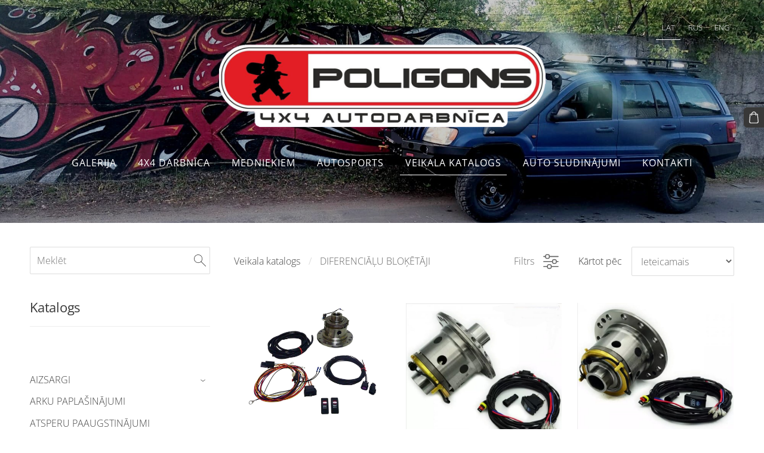

--- FILE ---
content_type: text/html; charset=UTF-8
request_url: https://www.poligons.lv/veikals/params/category/97000/
body_size: 8280
content:
<!doctype html>

<html lang="lv">

    <head>

        <title>DIFERENCIĀĻU BLOĶĒTĀJI - Veikala katalogs - 4x4shop</title>


    <link rel="canonical" href="https://www.poligons.lv/veikals/params/category/97000/">




        <meta charset="utf-8" />
        <meta name="viewport" content="width=device-width,initial-scale=1.0,maximum-scale=1.0" />

        <link href="https://dss4hwpyv4qfp.cloudfront.net/designs/_shared/fonts/?family=Open+Sans:300,regular,500,600,700&subset=latin,latin-ext,cyrillic" rel="stylesheet" type="text/css" />
        <link rel="stylesheet" href="https://dss4hwpyv4qfp.cloudfront.net/designs/_shared/css/layout-shared.css?v=2.573" type="text/css" />
        <link rel="stylesheet" href="https://dss4hwpyv4qfp.cloudfront.net/designs/_shared/css/legacy-v1.css?v=2.573" type="text/css" />
        <link rel="stylesheet" href="https://dss4hwpyv4qfp.cloudfront.net/designs/panoramic/css/layout.css?v=2.573" type="text/css" />
        <link rel="stylesheet" href="https://dss4hwpyv4qfp.cloudfront.net/designs/panoramic/css/editable.css?v=2.573" type="text/css" />

        <link href="/favicon.png?1" rel="shortcut icon">
<link href="/favicon.png?1" rel="apple-touch-icon">        
            <link rel="stylesheet" href="https://dss4hwpyv4qfp.cloudfront.net/libs/js/fancybox3/jquery.fancybox.min.css?v=2.573" type="text/css" />
                <script src="https://dss4hwpyv4qfp.cloudfront.net/libs/js/jquery/2.2.4/jquery.min.js" ></script>
            <script src="https://dss4hwpyv4qfp.cloudfront.net/libs/js/fancybox3/jquery.fancybox.min.js?v=2.573" defer></script>
            <script src="https://dss4hwpyv4qfp.cloudfront.net/libs/js/bannerplay/jquery.bannerplay.js?v=2.573" defer></script>
            <script src="https://dss4hwpyv4qfp.cloudfront.net/libs/js/responsivevideos/jquery.responsivevideos.js?v=2.573" defer></script>
            <script src="https://dss4hwpyv4qfp.cloudfront.net/designs/_shared/js/bookings.js?v=2.573" defer></script>
            <script src="https://dss4hwpyv4qfp.cloudfront.net/designs/_shared/js/designfx.js?v=2.573" defer></script>
            <script src="https://dss4hwpyv4qfp.cloudfront.net/libs/js/mozlive.js?v=2.573" ></script>
            <script>var FRONTEND_CDN = 'https://dss4hwpyv4qfp.cloudfront.net';</script>


    
    

    <script src="https://dss4hwpyv4qfp.cloudfront.net/m/localize/menu/lv/?v=2.573" defer></script>
<script src="https://dss4hwpyv4qfp.cloudfront.net/m/localize/cart/lv/?v=2.573" defer></script>
<script src="https://dss4hwpyv4qfp.cloudfront.net/libs/js/component/cart.js?v=2.573" defer></script>
<script src="https://dss4hwpyv4qfp.cloudfront.net/libs/js/component/filter.js?v=2.573" defer></script>

            <script>
                var mozPageMozApi = {"language":"lv","page":"veikals"}
            </script>
            

            <script>
                var mozCatalogUser = {
                    isLoggedIn: 0
                }
            </script>
            


<script>
    function isSmallTouchDevice() {
        return (('ontouchstart' in window) && (window.matchMedia("(max-width: 750px), (max-height: 500px)").matches));
    }
    if (isSmallTouchDevice()) {
        document.documentElement.classList.add('mobile-header');
    }
</script>

    <!-- Facebook Pixel Code -->
    <script>
        if (typeof fbq === "undefined") {
            !function(f,b,e,v,n,t,s)
            {if(f.fbq)return;n=f.fbq=function(){n.callMethod?
                n.callMethod.apply(n,arguments):n.queue.push(arguments)};
                if(!f._fbq)f._fbq=n;n.push=n;n.loaded=!0;n.version='2.0';n.agent='plmozello';
                n.queue=[];t=b.createElement(e);t.async=!0;
                t.src=v;s=b.getElementsByTagName(e)[0];
                s.parentNode.insertBefore(t,s)}(window, document,'script',
                'https://connect.facebook.net/en_US/fbevents.js');
            if (window.mozCookieNotificationUsed) {
                fbq('consent', window.mozAllowMarketingCookies ? 'grant' : 'revoke');
            }
            fbq('init', '816422402407473');
            fbq('track', 'PageView');
        }
    </script>
    <!-- End Facebook Pixel Code -->


        <style class="customizer">
                                                                            #title .mz_wysiwyg, .bigbar-h1 .mz_wysiwyg, .bigbar-h2 .mz_wysiwyg { color :  #ffffff  }
                                                                                                                            #menu > ul > li > a, #menu ul li > a:hover, #menu ul li.selected > a { color :  #ffffff  }
                                                                            #menu > ul > li.selected > a, #menu > ul > li > a:hover { border-color :  #ffffff  }
                                                                                                                            #submenubox { background-color :  #eeeeee  }
                                                                                                                            #submenu a { color :  #999999  }
                                                                                                                            #submenu li:hover > a, #submenu li.selected > a { background-color :  #666666  }
                                                                                                                            #submenu li:hover > a, #submenu li.selected > a { color :  #ffffff  }
                                                                                                                            #languages li > a, #languages li.selected > a, #languages li > a:hover { color :  #ffffff  }
                                                                            #languages li.selected > a, #languages li > a:hover { border-color :  #ffffff  }
                                                                                                                            a, .mz_editable a { color :  #424242  }
                                                                                                                            a:hover, .mz_editable a:hover { color :  #999999  }
                                                                                                                                                .moze-form .moze-formbutton:hover, .moze-button:hover, .moze-button-large:hover { background-color :  #000000  }
                                                                            .moze-button-large.btn-alt-light:hover { border-color :  #000000  }
                                                                            .moze-button-large.btn-white:hover, .moze-button.btn-alt:hover, .moze-button-large.btn-alt:hover { color :  #000000  }
                                                                                                                            #bigbar-colorizer { background-color :  rgba(0, 0, 0, 0.21)  }
                                                                                                                                                                                        .section-bg-1 { background-color :  #000000  }
                                                                                                                            .section-bg-2 { background-color :  #7ea8be  }
                                                                                                                            .section-bg-3 { background-color :  #28536b  }
                                                                                                                            body { background-color :  #ffffff  }
                                                                                                                            #bottom .mz_wysiwyg { color :  #999999  }
                                                                                                                            #bottom a { color :  #666666  }
                                                                            #bottom .mz_social a { fill :  #666666  }
                                                                                                                            #bottom a:hover { color :  #999999  }
                                                                                                                                                                                                                                                                                                                                                                                                            
        @media (forced-colors: active) {
            :root { --color-header :  Canvas  }
            :root { --color-title :  CanvasText  }
            :root { --color-menu-text :  LinkText  }
            :root { --color-menu-text-selected :  CanvasText  }
            :root { --color-menu-accent :  CanvasText  }
            :root { --color-submenu :  Canvas  }
            :root { --color-submenu-text :  LinkText  }
            :root { --color-submenu-text-selected :  CanvasText  }
            :root { --color-submenu-accent :  CanvasText  }
            :root { --color-link :  LinkText  }
            :root { --color-button :  ButtonFace  }
            :root { --color-button-text :  ButtonText  }
            :root { --color-button-hover :  ButtonFace  }
            :root { --color-button-text-hover :  ButtonText  }
            :root { --color-sidemenu-text :  LinkText  }
            :root { --color-sidemenu-text-hover :  CanvasText  }
            :root { --color-h1 :  CanvasText  }
            :root { --color-h2 :  CanvasText  }
            :root { --color-h3 :  CanvasText  }
            :root { --color-text :  CanvasText  }
            :root { --color-text-strong :  CanvasText  }
            :root { --color-price :  CanvasText  }
            :root { --color-text-highlight :  Canvas  }
            :root { --color-text-border :  CanvasText  }
            :root { --color-background :  Canvas  }
            :root { --color-section-bg-1 :  Canvas  }
            :root { --color-section-bg-2 :  Canvas  }
            :root { --color-section-bg-3 :  Canvas  }
            :root { --color-footer :  Canvas  }
            :root { --color-footer-text :  CanvasText  }
            :root { --color-footer-link :  LinkText  }
            :root { --color-footer-link-hover :  CanvasText  }
            :root { --color-text-1 :  CanvasText  }
            :root { --color-text-1-highlight :  Canvas  }
            :root { --color-text-1-button :  ButtonFace  }
            :root { --color-text-1-button-text :  ButtonText  }
        }

    </style>
    <style class="customizer-fonts">
                                                                                                                                                                                                                                                                                                                                                                                                                                                                                                                                    body, .mz_editable {
                                                                                font-family : 'Open Sans', Arial, Helvetica, sans-serif;
                                                                                                            font-weight : 300;
                                                                        }
                                                                                                                            #title .mz_wysiwyg {
                                                                                font-family : 'Open Sans', Arial, Helvetica, sans-serif;
                                                                                                            font-weight : 400;
                                                                                                            letter-spacing : -1px;
                                                                        }
                                                                                                                            .mz_editable h1, .mz_editable h1.moze-megatitle {
                                                                                font-family : 'Open Sans', Arial, Helvetica, sans-serif;
                                                                                                            font-weight : normal;
                                                                                                            letter-spacing : -.02em;
                                                                        }
                                                                                                                            .mz_editable h2, .sidebox h2 {
                                                                                font-family : 'Open Sans', Arial, Helvetica, sans-serif;
                                                                                                            font-weight : normal;
                                                                                                            letter-spacing : -.01em;
                                                                        }
                                                                            #sidebar h2 {
                                                                                font-family : 'Open Sans', Arial, Helvetica, sans-serif;
                                                                                                            font-weight : normal;
                                                                                                            letter-spacing : -.01em;
                                                                        }
                                                                                                                            .mz_editable h3 {
                                                                                font-family : 'Open Sans', Arial, Helvetica, sans-serif;
                                                                                                            font-weight : normal;
                                                                        }
                                                                                                                            .bigbar-h1 .mz_wysiwyg {
                                                                                font-family : 'Open Sans', Arial, Helvetica, sans-serif;
                                                                                                            font-weight : 500;
                                                                                                            letter-spacing : -1px;
                                                                        }
                                                        @media screen and (max-width: 750px) {                     .bigbar-h1 .mz_wysiwyg {
                                                                                font-family : 'Open Sans', Arial, Helvetica, sans-serif;
                                                                                                            font-weight : 500;
                                                                                                            letter-spacing : -1px;
                                                                        }
                     }                                                                                                         .bigbar-h2 .mz_wysiwyg {
                                                                                font-family : 'Open Sans', Arial, Helvetica, sans-serif;
                                                                                                            font-weight : 300;
                                                                        }
                                                        @media screen and (max-width: 750px) {                     .bigbar-h2 .mz_wysiwyg {
                                                                                font-family : 'Open Sans', Arial, Helvetica, sans-serif;
                                                                                                            font-weight : 300;
                                                                        }
                     }                                                                                                         .moze-form input, .moze-form select, .moze-form textarea {
                                                                                font-family : 'Open Sans', Arial, Helvetica, sans-serif;
                                                                                                            font-weight : 300;
                                                                        }
                                                                                                                                                .mz_editable .moze-blockquote {
                                                                                font-family : Georgia, serif;
                                                                        }
                                                                                                                                                #menu ul li a {
                                                                                font-family : 'Open Sans', Arial, Helvetica, sans-serif;
                                                                        }
                                                                                                                            #menu > ul > li > a {
                                                                                font-weight : normal;
                                                                                                            letter-spacing : 1px;
                                                                                                            text-transform : uppercase;
                                                                        }
                                                                                                                            #languages li > a {
                                                                                font-family : 'Open Sans', Arial, Helvetica, sans-serif;
                                                                        }
                                                                                                                        </style>

    

    


        <script src="https://dss4hwpyv4qfp.cloudfront.net/designs/_shared/js/legacy-v1.js?v=2.573"></script>

    </head>

    <body class="transparent-header footer-classic                                    " lang="lv">

        
        <div id="wrap">

            <header id="top" class="over-bigbar legacy-sticky-menu ">
                                    <div  class="mz_component mz_banner">            <div class="moze-banner slide" style="background-image: url('https://site-564432.mozfiles.com/files/564432/banners/12528229/361569927_728421399294426_5540221302364390052_n.jpg?1981896'); background-position: 60% 50%" data-pid="1981896"></div>
    

<a class="moze-banner-slide-left" href="javascript:void(0);"></a>
<a class="moze-banner-slide-right" href="javascript:void(0);"></a>

</div>
                                <div id="bigbar-colorizer"></div>
                <div id="header" class="moze-banner-overlay">
                    <div id="header-side">
                        <div  class="mz_component mz_lngselect" id="languages">    <button class="menu-icon" href="javascript:;" aria-label="Valodas izvēle" aria-haspopup="true" aria-controls="languages-menu"><svg xmlns="http://www.w3.org/2000/svg"></svg>&nbsp;LAT</button>
    <ul id="languages-menu" role="menu">
                    <li  class="selected" role="none">
                <a href="/" hreflang="lv" role="menuitem" aria-label="Latviešu" aria-current="true">LAT</a>
            </li>
                    <li  role="none">
                <a href="/katalog/" hreflang="ru" role="menuitem" aria-label="Русский" >RUS</a>
            </li>
                    <li  role="none">
                <a href="/home-1/" hreflang="en" role="menuitem" aria-label="English" >ENG</a>
            </li>
            </ul>
    </div>
                    </div>
                                            <div id="title"><a href="/"><div class="mz_component mz_wysiwyg mz_editable">    <div class="moze-wysiwyg-editor" >
                    <img src="https://site-564432.mozfiles.com/files/564432/Poligons_logo.png?1692879454" style="width: 549px;">
            </div>
</div></a></div>
                                    </div>
                <div id="bigbar-overlay">
                                        <div  class="mz_component mz_menu" id="menu">
            <ul role="menu">
                <li role="none"><a href="/"  role="menuitem" >Galerija</a>
                                    </li>
                        <li role="none"><a href="/4x4-darbnica/"  role="menuitem" >4x4 DARBNĪCA</a>
                                    </li>
                        <li role="none"><a href="/page/"  role="menuitem" >MEDNIEKIEM</a>
                                    </li>
                        <li role="none"><a href="/page-1/"  role="menuitem" >Autosports</a>
                                    </li>
                        <li class="selected" role="none"><a href="/veikals/"  role="menuitem"  aria-current="true">Veikala katalogs</a>
                                    </li>
                        <li role="none"><a href="/sludinajumi/"  role="menuitem" >Auto sludinājumi</a>
                                    </li>
                        <li role="none"><a href="/kontakti/"  role="menuitem" >Kontakti</a>
                                </li></ul>
            
</div>
                                    </div>
            </header>

                <div id="submenubox"><nav  class="mz_component mz_menu mz_catalogmenu is-alternate" id="submenu" aria-label="Produktu kategorijas"><button id="submenu-opener" class="clearbutton"><span>&nbsp;</span></button>

</nav></div>
            

    

<div>
    <main id="catalog" class="section section-customizable section-text-color-none">
        <div class="mz_overlay_bar mz_catalog_customize"></div>
        <div class="container">
            <div id="sidebar-wrap"
                 class="sidebar-reverse"                             >
                                <div id="sidebar">
                    <div  class="mz_component mz_catalogsearchbox mz_editable sidebox">    <form action="/veikals/" class="moze-form moze-catalog-searchbox-form" method="post" style="position: relative; margin-top: 0" role="search">
        <input class="search-query" type="text" value="" placeholder="Meklēt" aria-label="Meklēt">
        <button class="search-btn clearbutton" aria-label="Meklēt"></button>
    </form></div>
                    <nav  class="mz_component mz_catalogcategories sidebox" data-name="maincatalogcategories" data-type="catalogcategories" aria-labelledby="catalog-categories-heading">
            <h2 id="catalog-categories-heading">Katalogs</h2>
    


            <ul role="menu" class="asidemenu collapsible">
                                                <li role="none" >
                        <a href="/veikals/params/category/all/" role="menuitem" ></a>
                    </li>
                                                    <li role="none" >
                        <a href="/veikals/params/category/featured/" role="menuitem" ></a>
                    </li>
                                    <li role="none" >
        <a href="/veikals/params/category/97005/" role="menuitem" >AIZSARGI</a>
                    <ul role="menu" >
                    <li role="none" >
        <a href="/veikals/category/97005/dodge/" role="menuitem" >Dodge</a>
                                </li>
                <li role="none" >
        <a href="/veikals/category/97005/ford/" role="menuitem" >Ford</a>
                                </li>
                <li role="none" >
        <a href="/veikals/category/97005/land-rover/" role="menuitem" >Land Rover</a>
                                </li>
                <li role="none" >
        <a href="/veikals/category/97005/mersedes/" role="menuitem" >Mercedes</a>
                                </li>
                <li role="none" >
        <a href="/veikals/category/97005/mitsubishi/" role="menuitem" >Mitsubishi</a>
                                </li>
                <li role="none" >
        <a href="/veikals/category/97005/nissan/" role="menuitem" >Nissan</a>
                                </li>
                <li role="none" >
        <a href="/veikals/category/97005/suzuki/" role="menuitem" >Suzuki</a>
                                </li>
                <li role="none" >
        <a href="/veikals/category/97005/toyota/" role="menuitem" >Toyota</a>
                                </li>
                <li role="none" >
        <a href="/veikals/category/97005/vw/" role="menuitem" >VW</a>
                                </li>
                            </ul></li>
                            <li role="none" >
        <a href="/veikals/params/category/97027/" role="menuitem" >ARKU PAPLAŠINĀJUMI</a>
                                </li>
                <li role="none" >
        <a href="/veikals/params/category/97025/" role="menuitem" >ATSPERU PAAUGSTINĀJUMI</a>
                                </li>
                <li role="none" >
        <a href="/veikals/params/category/96998/" role="menuitem" >BUFERI</a>
                                </li>
                <li role="none"  class="selected">
        <a href="/veikals/params/category/97000/" role="menuitem" aria-current="true">DIFERENCIĀĻU BLOĶĒTĀJI</a>
                                </li>
                <li role="none" >
        <a href="/veikals/params/category/97004/" role="menuitem" >DOMKRATI</a>
                                </li>
                <li role="none" >
        <a href="/veikals/params/category/97068/" role="menuitem" >ELEKTRO PRECES</a>
                                </li>
                <li role="none" >
        <a href="/veikals/params/category/97064/" role="menuitem" >HABI</a>
                                </li>
                <li role="none" >
        <a href="/veikals/params/category/96997/" role="menuitem" >JUMTA BAGĀŽNIEKI</a>
                                </li>
                <li role="none" >
        <a href="/veikals/params/category/97011/" role="menuitem" >KOMPRESORI</a>
                                </li>
                <li role="none" >
        <a href="/veikals/params/category/97023/" role="menuitem" >PIEKARE</a>
                                </li>
                <li role="none" >
        <a href="/veikals/params/category/98638/" role="menuitem" >POLIURETANA BUKSES</a>
                    <ul role="menu" >
                    <li role="none" >
        <a href="/veikals/params/category/98642/" role="menuitem" >POLIURETĀNA BUKSES</a>
                                </li>
                <li role="none" >
        <a href="/veikals/params/category/97024/" role="menuitem" >JEEP</a>
                                </li>
                <li role="none" >
        <a href="/veikals/params/category/98909/" role="menuitem" >Land Rover</a>
                                </li>
                <li role="none" >
        <a href="/veikals/params/category/98902/" role="menuitem" >MITSUBISHI</a>
                                </li>
                <li role="none" >
        <a href="/veikals/params/category/98641/" role="menuitem" >Nissan</a>
                                </li>
                <li role="none" >
        <a href="/veikals/params/category/98895/" role="menuitem" >TOYOTA</a>
                                </li>
                            </ul></li>
                            <li role="none" >
        <a href="/veikals/params/category/97066/" role="menuitem" >RIEPAS</a>
                                </li>
                <li role="none" >
        <a href="/veikals/category/troses/" role="menuitem" >SINTĒTISKĀS TROSES</a>
                                </li>
                <li role="none" >
        <a href="/veikals/category/slieksni/" role="menuitem" >SLIEKŠŅI</a>
                                </li>
                <li role="none" >
        <a href="/veikals/params/category/97001/" role="menuitem" >STIPRINĀJUMI</a>
                                </li>
                <li role="none" >
        <a href="/veikals/params/category/97067/" role="menuitem" >ŠNORKEĻI</a>
                    <ul role="menu" >
                    <li role="none" >
        <a href="/veikals/params/category/98363/" role="menuitem" >Šnorkeļi / daļas</a>
                                </li>
                <li role="none" >
        <a href="/veikals/params/category/98364/" role="menuitem" >JEEP</a>
                                </li>
                <li role="none" >
        <a href="/veikals/params/category/97353/" role="menuitem" >Mitsubishi</a>
                                </li>
                <li role="none" >
        <a href="/veikals/params/category/97352/" role="menuitem" >Nissan</a>
                                </li>
                <li role="none" >
        <a href="/veikals/params/category/98372/" role="menuitem" >Suzuki</a>
                                </li>
                <li role="none" >
        <a href="/veikals/params/category/97351/" role="menuitem" >Toyota</a>
                                </li>
                <li role="none" >
        <a href="/veikals/params/category/98383/" role="menuitem" >Volkswagen</a>
                                </li>
                            </ul></li>
                            <li role="none" >
        <a href="/veikals/params/category/97061/" role="menuitem" >TRAPI</a>
                                </li>
                <li role="none" >
        <a href="/veikals/params/category/97013/" role="menuitem" >VINČAS</a>
                                </li>
                <li role="none" >
        <a href="/veikals/params/category/97014/" role="menuitem" >VINČOŠANĀS PIEDERUMI</a>
                                </li>
                <li role="none" >
        <a href="/veikals/category/vincu-montazas-plaksnes/" role="menuitem" >VINČU MONTĀŽAS PLĀKSNES</a>
                                </li>
                <li role="none" >
        <a href="/veikals/params/category/97015/" role="menuitem" >VINČU REZERVES DAĻAS</a>
                            </li></ul>
            </nav>
                    
                    <div  class="mz_component mz_wysiwyg mz_editable sidebox">    <div class="moze-wysiwyg-editor" >
                    <h2><br></h2><h2></h2><p></p><p><br></p>
            </div>
</div>
                </div>
                                <div  class="mz_component mz_catalog mz_editable mainblock cat-mode-view cat-images-3 cat-images-classic cat-has-searchbox">
<div id="cat-nav" >

    <nav>
        <ul class="cat-breadcrumb" >
                            <li><a href="/veikals/">Veikala katalogs</a></li>
                            <li aria-current="page">DIFERENCIĀĻU BLOĶĒTĀJI</li>
                    </ul>
    </nav>

            <button class="cat-filter-toggle clearbutton"  aria-haspopup="dialog">
            <div>Filtrs</div>
            <div class="counter">(<span></span>)</div>
            <svg xmlns="http://www.w3.org/2000/svg"></svg>
        </button>
    
            <form class="moze-form cat-sort" >
            <label for="moze-cat-sort-dropdown">Kārtot pēc</label>
            <select id="moze-cat-sort-dropdown" name="" size="1">
                                    <option value="featured" selected>Ieteicamais</option>
                                    <option value="newest" >Jaunākais vispirms</option>
                                    <option value="price-low" >Zemākā cena</option>
                                    <option value="price-high" >Augstākā cena</option>
                            </select>
        </form>
    
</div>


    <div id="cat-filter" class="sliding-panel" role="dialog" aria-labelledby="cat-filter-heading">

        <script src="https://dss4hwpyv4qfp.cloudfront.net/libs/js/nouislider/nouislider.js"></script>
        <link href="https://dss4hwpyv4qfp.cloudfront.net/libs/js/nouislider/nouislider.css" rel="stylesheet">
        <style>
            .noUi-target {
                box-shadow: none;
                border: transparent;
                background: rgba(0, 0, 0, 0.1);
                cursor: pointer;
            }
            body.design-inverted .noUi-target {
                background: rgba(255, 255, 255, 0.1);
            }
            .noUi-horizontal .noUi-handle {
                width: 28px;
                height: 28px;
                right: -14px;
                top: -11px;
                border-radius: 28px;
            }
            .noUi-handle {
                border: transparent;
                box-shadow: none;
                cursor: pointer;
            }
            .noUi-handle,
            .noUi-connect {
                background: #000;
            }
            body.design-inverted .noUi-handle,
            body.design-inverted .noUi-connect {
                background: #FFFFFF;
            }
            .noUi-handle:before, .noUi-handle:after {
                display: none;
            }
            .noUi-horizontal {
                height: 6px;
            }
        </style>

        <div class="sliding-panel-header">
            <div class="mz_editable">
            <h2 id="cat-filter-heading">Filtri</h2>
            </div>
            <button id="cat-filter-reset" class="sliding-panel-toolbutton" aria-label="Atiestatīt" style="display: none">
                <img src="https://dss4hwpyv4qfp.cloudfront.net/designs/_shared/css/icons/icon-reset.svg">
            </button>
            <button id="cat-filter-close" class="sliding-panel-close" aria-label="Aizvērt">
                <svg xmlns="http://www.w3.org/2000/svg"></svg>
            </button>
        </div>

        <div id="cat-filter-base" class="sliding-panel-body">
            <form action="javascript:;" class="moze-form"></form>
        </div>

    </div>


<div class="cat-grid">

    
    <div class="cat-thumb" data-cat-item-id="408477" data-cat-item-link="/veikals/params/category/97000/item/408477/">
        
        <div>
            <a href="/veikals/params/category/97000/item/408477/">
                <div class="cat-thumb-pic">

                                            <picture>
                        <img src="https://site-564432.mozfiles.com/files/564432/catitems/thumb/A9334__2-9eadf1f1e9a1146dc3d6fb5f2747c8d1.jpg?872443" alt="Diff bloķētāji">
            </picture>
                    
                </div>

                <div class="cat-thumb-title">
                    Diff bloķētāji
                </div>
            </a>

            <div class="cat-thumb-price">
                                                                                        <span class="moze-price">€870.00</span>
                                                                                        </div>

        </div>

                    <div class="cat-thumb-button" >
                                                                    <a class="moze-button moze-add-to-cart btn-alt" href="javascript:;">Ielikt grozā</a>
                                            </div>
        
    </div>


    <div class="cat-thumb" data-cat-item-id="3489140" data-cat-item-link="/veikals/item/97000/toyota-hilux-2006-/">
        
        <div>
            <a href="/veikals/item/97000/toyota-hilux-2006-/">
                <div class="cat-thumb-pic">

                                            <picture>
                        <img src="https://site-564432.mozfiles.com/files/564432/catitems/thumb/cfdda403-230e-44d5-b681-ee7842ae99d4-a7d300d36d6245ba0342fe747762905a.jpg?5288838" alt="Toyota Hilux 2006-">
            </picture>
                    
                </div>

                <div class="cat-thumb-title">
                    Toyota Hilux 2006-
                </div>
            </a>

            <div class="cat-thumb-price">
                                                                                        <span class="moze-price">€870.00</span>
                                                                                        </div>

        </div>

                    <div class="cat-thumb-button" >
                                                                    <a class="moze-button moze-add-to-cart btn-alt" href="javascript:;">Ielikt grozā</a>
                                            </div>
        
    </div>


    <div class="cat-thumb" data-cat-item-id="3489147" data-cat-item-link="/veikals/item/97000/nissan-patrol-y60y61-prieksa/">
        
        <div>
            <a href="/veikals/item/97000/nissan-patrol-y60y61-prieksa/">
                <div class="cat-thumb-pic">

                                            <picture>
                        <img src="https://site-564432.mozfiles.com/files/564432/catitems/thumb/1f17f8b5-1ba0-4978-a125-63fccabf78a1-cb34c5fb676fa04a3de3b1ab24b780d7.jpg?5288843" alt="Nissan Patrol y60/y61 priekša">
            </picture>
                    
                </div>

                <div class="cat-thumb-title">
                    Nissan Patrol y60/y61 priekša
                </div>
            </a>

            <div class="cat-thumb-price">
                                                                                        <span class="moze-price">€870.00</span>
                                                                                        </div>

        </div>

                    <div class="cat-thumb-button" >
                                                                    <a class="moze-button moze-add-to-cart btn-alt" href="javascript:;">Ielikt grozā</a>
                                            </div>
        
    </div>


    <div class="cat-thumb" data-cat-item-id="3489150" data-cat-item-link="/veikals/item/97000/nissan-patrol-y60y61-prieksa-1/">
        
        <div>
            <a href="/veikals/item/97000/nissan-patrol-y60y61-prieksa-1/">
                <div class="cat-thumb-pic">

                                            <picture>
                        <img src="https://site-564432.mozfiles.com/files/564432/catitems/thumb/Air-Locker-high-res-649x600-500x500-8b865683e2fdccc9c2caeb38086eb8f1.jpg?5288851" alt="Nissan Patrol y60/y61 priekša">
            </picture>
                    
                </div>

                <div class="cat-thumb-title">
                    Nissan Patrol y60/y61 priekša
                </div>
            </a>

            <div class="cat-thumb-price">
                                                                                        <span class="moze-price">€1640.00</span>
                                                                                        </div>

        </div>

                    <div class="cat-thumb-button" >
                                                                    <a class="moze-button moze-add-to-cart btn-alt" href="javascript:;">Ielikt grozā</a>
                                            </div>
        
    </div>


</div>

<script src="https://dss4hwpyv4qfp.cloudfront.net/libs/js/jquery/jquery.unveil.js"></script>
<script>
    $(document).ready(function() {
        $(".cat-thumb-pic img").unveil(300);
    });
</script>

<br class="clear">


<script>
    if (typeof mozCatItems == "undefined") {
        var mozCatItems = [];
    }
            mozCatItems.push({"id":"408477","stock":null,"stock_total":null,"bookings_service_id":"0","pixel":{"id":"408477","name":"Diff blo\u0137\u0113t\u0101ji","brand":"","category":["DIFERENCI\u0100\u013bU BLO\u0136\u0112T\u0100JI"],"currency":"EUR","price":870}});
            mozCatItems.push({"id":"3489140","stock":null,"stock_total":null,"bookings_service_id":"0","pixel":{"id":"3489140","name":"Toyota Hilux 2006-","brand":"","category":["DIFERENCI\u0100\u013bU BLO\u0136\u0112T\u0100JI"],"currency":"EUR","price":870}});
            mozCatItems.push({"id":"3489147","stock":null,"stock_total":null,"bookings_service_id":"0","pixel":{"id":"3489147","name":"Nissan Patrol y60\/y61 priek\u0161a","brand":"","category":["DIFERENCI\u0100\u013bU BLO\u0136\u0112T\u0100JI"],"currency":"EUR","price":870}});
            mozCatItems.push({"id":"3489150","stock":null,"stock_total":null,"bookings_service_id":"0","pixel":{"id":"3489150","name":"Nissan Patrol y60\/y61 priek\u0161a","brand":"","category":["DIFERENCI\u0100\u013bU BLO\u0136\u0112T\u0100JI"],"currency":"EUR","price":1640}});
        var mozCatFilters = {"common":{"1":{"name":"price","caption":"Cena","control":"slider","control_min":870,"control_max":1640,"value_min":870,"value_max":1640},"0":{"name":"availability","caption":"Pieejam\u012bba","control":"checkboxes","options":[{"caption":"Ir uz vietas","value":0,"key":"in_stock"},{"caption":"Pieejams pas\u016bt\u012b\u0161anai","value":0,"key":"available"}]}},"options":[]};
</script></div>
            </div>
        </div>
    </main>
</div>

<div  class="mz_component mz_catalogcart mz_catalogsidecart" data-name="maincatalogcartside" data-type="catalogcartside" data-page-type="6" data-catalog-layout="reverse" data-cart-id=""><div id="shopbar">
    <button id="shopbar-search" class="shopbar-search" aria-label="Meklēt"  aria-haspopup="dialog">
        <svg xmlns="http://www.w3.org/2000/svg"></svg>
        <div class="separator"></div>
    </button>
        <button id="shopbar-cart" class="shopbar-cart" aria-label="Pirkumu grozs" aria-haspopup="dialog">
        <svg xmlns="http://www.w3.org/2000/svg"></svg>
        <span>0</span>
    </button>
    </div>


<div id="shopbar-sidecart" class="sliding-panel" role="dialog" aria-labelledby="cat-sidecart-heading">
    <div class="sliding-panel-header">
        <div class="mz_editable">         <h2 id="cat-sidecart-heading">Pirkumu grozs</h2>
        </div>
        <button id="shopbar-sidecart-close" class="sliding-panel-close" aria-label="Aizvērt">
            <svg xmlns="http://www.w3.org/2000/svg"></svg>
        </button>
    </div>
    <div id="shopbar-sidecart-base" class="sliding-panel-body">
        
<p>Pirkumu grozs ir tukšs.</p>


    </div>
</div>


<div id="shopbar-account-panel" class="sliding-panel" role="dialog" aria-labelledby="cat-account-panel-heading">

    <div class="sliding-panel-header">
        <div class="mz_editable">
            <h2 id="cat-account-panel-heading"></h2>
            <span class="account-email"></span>
        </div>
        <button id="shopbar-account-panel-close" class="sliding-panel-close" aria-label="Aizvērt">
            <svg xmlns="http://www.w3.org/2000/svg"></svg>
        </button>
    </div>

    <div id="shopbar-account-panel-base" class="sliding-panel-body mz_editable"></div>

    <script src="/backend/js/components/jquery.mozuserauthmanager.js?v="></script>
    <script>
        $(document).ready(() => (new mozUserAuthManager({

            localization: {
                cmAccountPanelCreateAccount: 'Create an account',
                cmAccountPanelErrorAccountDoesNotExist: 'User with this e-mail address does not exist.',
                cmAccountPanelErrorAccountExists: 'Account with this e-mail address already exists.',
                cmAccountPanelErrorAccountSuspended: 'This account is suspended. Please contact customer support.',
                cmAccountPanelErrorInvalidPassword: 'Incorrect password.',
                cmAccountPanelErrorWeakPassword: 'Password must be at least 8 characters long.',
                cmAccountPanelLogIn2: 'Login to existing account',
                cmAccountPanelLogIn: 'Log in',
                cmAccountPanelLogOut: 'Log out',
                cmAccountPanelMyDetails: 'My details',
                cmAccountPanelMyOrders: 'My orders',
                cmAccountPanelMyReviews: 'My reviews',
                cmAccountPanelPassword: 'Password',
                cmAccountPanelPasswordForgot: 'Forgot password?',
                cmCatalogAcceptMarketingCommunication: 'Vēlos saņemt īpašos piedāvājumus, jaunumus un atgādinājumus',
                cmCatalogAcceptTOS: 'Piekrītu &lt;a href=&quot;%s&quot; target=&quot;_blank&quot;&gt;lietošanas noteikumiem&lt;/a&gt;',
                cmCatalogAcceptTOSnPrivacy: 'Piekrītu &lt;a href=&quot;%s&quot; target=&quot;_blank&quot;&gt;lietošanas noteikumiem&lt;/a&gt; un &lt;a href=&quot;%s&quot; target=&quot;_blank&quot;&gt;privātuma politikai&lt;/a&gt;',
                cmCatalogCartEmail: 'E-pasta adrese',
                cmCatalogCartName: 'Vārds, uzvārds',
                cmCatalogCheckoutAcceptTOS: 'Nav akceptēti lietošanas noteikumi.',
                cmCatalogCheckoutAcceptTOSnPrivacy: 'Nav akceptēti lietošanas noteikumi vai privātuma politika.',
                erInMaintenanceMode: 'Šobrīd nav iespējams apstrādāt Tavu pieprasījumu sakarā ar plānotiem uzlabošanas darbiem. Lūdzu, mēģiniet vēlāk.',
            },

            catalogBaseURL: '/veikals/',

            legalUrl: '',
            privacyUrl: '',

            showMarketingConsent: false,
            showReviews: false,

            catUser: null

        })).init());
    </script>
</div>

<div id="cat-search-panel" style="display: none" role="dialog">
    <form id="shopbar-searchform" action="/veikals/" class="moze-catalog-searchbox-sideform moze-form" method="post" role="search">
        <input aria-label="Meklēt" class="search-query" type="text" value="" placeholder="Meklēt">
        <button class="search-btn" aria-label="Meklēt"></button>
        <button class="close-btn" aria-label="Aizvērt"><svg xmlns="http://www.w3.org/2000/svg"></svg></button>
    </form>
</div>

<script>
    $(document).ready(function() {
        initShopWidget();
        initShopSidecart();
    });
</script></div>


        </div>

            <footer id="bottom" class="mz_footer">
        
        <div id="footer">
            <div id="foottext">
                <div  class="mz_component mz_wysiwyg mz_editable">    <div class="moze-wysiwyg-editor" >
            </div>
</div>
            </div>
            <div id="social" >
                <div  class="mz_component mz_social">
        <a class="facebook icon-facebook" title="Facebook" href="https://www.facebook.com/Poligons-815381061831901/" target="_blank"></a>                        
</div>
            </div>
        </div>
    </footer>

        
    

    <!-- Google Analytics Code -->
    <script>
        (function(i,s,o,g,r,a,m){i['GoogleAnalyticsObject']=r;i[r]=i[r]||function(){
        (i[r].q=i[r].q||[]).push(arguments)},i[r].l=1*new Date();a=s.createElement(o),
        m=s.getElementsByTagName(o)[0];a.async=1;a.src=g;m.parentNode.insertBefore(a,m)
        })(window,document,'script','//www.google-analytics.com/analytics.js','ga');
        ga('create', 'UA-108807455-1', 'auto');
        ga('send', 'pageview');
    </script>

    <script>
        $(document).ready(function(){
            $(".mz_wysiwyg").responsiveVideos();
        });
    </script>




    <script defer src="https://static.cloudflareinsights.com/beacon.min.js/vcd15cbe7772f49c399c6a5babf22c1241717689176015" integrity="sha512-ZpsOmlRQV6y907TI0dKBHq9Md29nnaEIPlkf84rnaERnq6zvWvPUqr2ft8M1aS28oN72PdrCzSjY4U6VaAw1EQ==" data-cf-beacon='{"version":"2024.11.0","token":"f2a7359447d24b3a9368afe33ed98853","r":1,"server_timing":{"name":{"cfCacheStatus":true,"cfEdge":true,"cfExtPri":true,"cfL4":true,"cfOrigin":true,"cfSpeedBrain":true},"location_startswith":null}}' crossorigin="anonymous"></script>
</body>

</html>

--- FILE ---
content_type: text/plain
request_url: https://www.google-analytics.com/j/collect?v=1&_v=j102&a=1965656755&t=pageview&_s=1&dl=https%3A%2F%2Fwww.poligons.lv%2Fveikals%2Fparams%2Fcategory%2F97000%2F&ul=en-us%40posix&dt=DIFERENCI%C4%80%C4%BBU%20BLO%C4%B6%C4%92T%C4%80JI%20-%20Veikala%20katalogs%20-%204x4shop&sr=1280x720&vp=1280x720&_u=IEBAAEABAAAAACAAI~&jid=1793581615&gjid=336816408&cid=715340216.1768990391&tid=UA-108807455-1&_gid=108545021.1768990391&_r=1&_slc=1&z=2116293122
body_size: -450
content:
2,cG-M06X9VKRHH